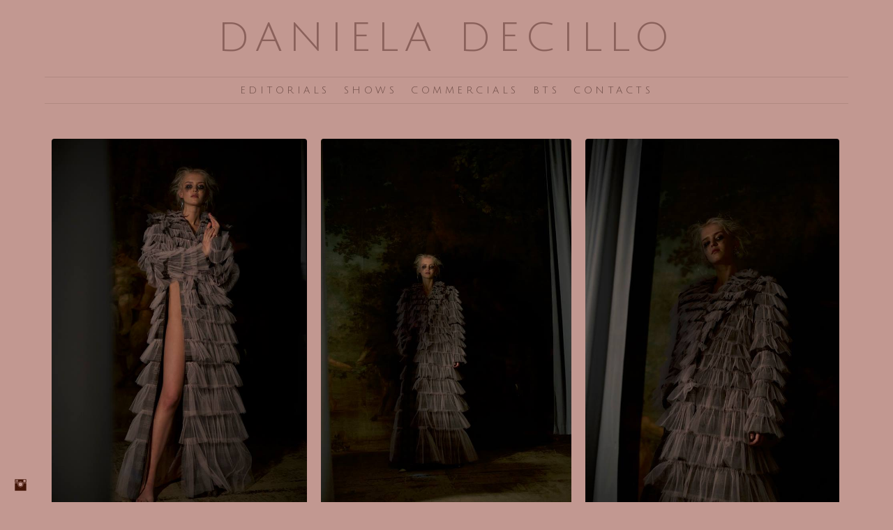

--- FILE ---
content_type: text/html; charset=UTF-8
request_url: https://www.danieladecillo.com/rowenrose
body_size: 7392
content:
<!doctype html>
<html lang="it" site-body ng-controller="baseController" prefix="og: http://ogp.me/ns#">
<head>
        <title>ROWEN ROSE</title>
    <base href="/">
    <meta charset="UTF-8">
    <meta http-equiv="X-UA-Compatible" content="IE=edge,chrome=1">
    <meta name="viewport" content="width=device-width, initial-scale=1">

    <link rel="manifest" href="/manifest.webmanifest">

	
    <meta name="keywords" content="danieladecillo.com, ROWEN ROSE, ">
    <meta name="generator" content="danieladecillo.com">
    <meta name="author" content="danieladecillo.com">

    <meta itemprop="name" content="ROWEN ROSE">
    <meta itemprop="url" content="https://www.danieladecillo.com/rowenrose">

    <link rel="alternate" type="application/rss+xml" title="RSS ROWEN ROSE" href="/extra/rss" />
    <!-- Open Graph data -->
    <meta property="og:title" name="title" content="ROWEN ROSE">

	
    <meta property="og:site_name" content="Daniela Decillo">
    <meta property="og:url" content="https://www.danieladecillo.com/rowenrose">
    <meta property="og:type" content="website">

            <!--    This part will not change dynamically: except for Gallery image-->

    <meta property="og:image" content="https://dvqlxo2m2q99q.cloudfront.net/000_clients/1145684/page/1145684gC0WmDBx.jpg">
    <meta property="og:image:height" content="960">
    <meta property="og:image:width" content="640">

    
    <meta property="fb:app_id" content="291101395346738">

    <!-- Twitter Card data -->
    <meta name="twitter:url" content="https://www.danieladecillo.com/rowenrose">
    <meta name="twitter:title" content="ROWEN ROSE">

	
	<meta name="twitter:site" content="Daniela Decillo">
    <meta name="twitter:creator" content="danieladecillo.com">

    <link rel="dns-prefetch" href="https://cdn.portfolioboxdns.com">

    	
    <link rel="icon" href="https://dvqlxo2m2q99q.cloudfront.net/000_clients/1145684/file/img-6683-e0b643.jpg" type="image/jpeg" />
    <link rel="shortcut icon" href="https://dvqlxo2m2q99q.cloudfront.net/000_clients/1145684/file/img-6683-e0b643.jpg" type="image/jpeg" />

	<!-- sourcecss -->
<link rel="stylesheet" href="https://cdn.portfolioboxdns.com/pb3/application/_output/pb.out.front.ver.1764936980995.css" />
<!-- /sourcecss -->

    

</head>
<body id="pb3-body" pb-style="siteBody.getStyles()" style="visibility: hidden;" ng-cloak class="{{siteBody.getClasses()}}" data-rightclick="{{site.EnableRightClick}}" data-imgshadow="{{site.ThumbDecorationHasShadow}}" data-imgradius="{{site.ThumbDecorationBorderRadius}}"  data-imgborder="{{site.ThumbDecorationBorderWidth}}">

<img ng-if="site.LogoDoUseFile == 1" ng-src="{{site.LogoFilePath}}" alt="" style="display:none;">

<pb-scrol-to-top></pb-scrol-to-top>

<div class="containerNgView" ng-view autoscroll="true" page-font-helper></div>

<div class="base" ng-cloak>
    <div ng-if="base.popup.show" class="popup">
        <div class="bg" ng-click="base.popup.close()"></div>
        <div class="content basePopup">
            <div ng-include="base.popup.view"></div>
        </div>
    </div>
</div>

<logout-front></logout-front>

<script src="https://cdn.portfolioboxdns.com/pb3/application/_output/3rd.out.front.ver.js"></script>

<!-- sourcejs -->
<script src="https://cdn.portfolioboxdns.com/pb3/application/_output/pb.out.front.ver.1764936980995.js"></script>
<!-- /sourcejs -->


<script>
    var isLoadedFromServer = true;
    var seeLiveMobApp = "";

    if(seeLiveMobApp == true || seeLiveMobApp == 1){
        if(pb.utils.isMobile() == true){
            pbAng.isMobileFront = seeLiveMobApp;
        }
    }
    var serverData = {
        siteJson : {"Guid":"182685vzkdeQFCfH","Id":1145684,"Url":"danieladecillo.com","IsUnpublished":0,"SecondaryUrl":null,"AccountType":1,"LanguageId":12,"IsSiteLocked":0,"MetaValidationTag":null,"CustomCss":"","CustomHeaderBottom":null,"CustomBodyBottom":"","MobileLogoText":"DANIELA DECILLO","MobileMenuBoxColor":"#c29991","MobileLogoDoUseFile":0,"MobileLogoFileName":null,"MobileLogoFileHeight":null,"MobileLogoFileWidth":null,"MobileLogoFileNameS3Id":null,"MobileLogoFilePath":null,"MobileLogoFontFamily":"'Julius Sans One', sans-serif","MobileLogoFontSize":"30px","MobileLogoFontVariant":"regular","MobileLogoFontColor":"#8a615b","MobileMenuFontFamily":"'Julius Sans One', sans-serif","MobileMenuFontSize":"14px","MobileMenuFontVariant":"regular","MobileMenuFontColor":"#6b4a44","MobileMenuIconColor":"#6b4a44","SiteTitle":"Daniela Decillo","SeoKeywords":"","SeoDescription":"","ShowSocialMediaLinks":1,"SocialButtonStyle":3,"SocialButtonColor":"#421507","SocialShowShareButtons":0,"SocialFacebookShareUrl":"https:\/\/www.facebook.com\/danieladecillomua\/","SocialFacebookUrl":null,"SocialTwitterUrl":null,"SocialFlickrUrl":null,"SocialLinkedInUrl":null,"SocialGooglePlusUrl":null,"SocialPinterestUrl":null,"SocialInstagramUrl":"https:\/\/www.instagram.com\/daniela.decillo\/?hl=it","SocialBlogUrl":null,"SocialFollowButton":0,"SocialFacebookPicFileName":null,"SocialHideLikeButton":1,"SocialFacebookPicFileNameS3Id":null,"SocialFacebookPicFilePath":null,"BgImagePosition":3,"BgUseImage":0,"BgColor":"#c29891","BgFileName":"1145684PflvEo7Y.png","BgFileWidth":628,"BgFileHeight":280,"BgFileNameS3Id":0,"BgFilePath":"https:\/\/dvqlxo2m2q99q.cloudfront.net\/000_clients\/1145684\/file\/1145684PflvEo7Y.png","BgBoxColor":"#a86960","LogoDoUseFile":0,"LogoText":"DANIELA DECILLO","LogoFileName":null,"LogoFileHeight":null,"LogoFileWidth":null,"LogoFileNameS3Id":null,"LogoFilePath":null,"LogoDisplayHeight":null,"LogoFontFamily":"'Julius Sans One', sans-serif","LogoFontVariant":"regular","LogoFontSize":"58px","LogoFontColor":"#8a615b","LogoFontSpacing":"18px","LogoFontUpperCase":0,"ActiveMenuFontIsUnderline":0,"ActiveMenuFontIsItalic":1,"ActiveMenuFontIsBold":1,"ActiveMenuFontColor":"#6b4a44","HoverMenuFontIsUnderline":0,"HoverMenuFontIsItalic":0,"HoverMenuFontIsBold":1,"HoverMenuBackgroundColor":"transparent","ActiveMenuBackgroundColor":"transparent","MenuFontFamily":"'Julius Sans One', sans-serif","MenuFontVariant":"regular","MenuFontSize":"14px","MenuFontColor":"#6b4a44","MenuFontColorHover":"#7d534d","MenuBoxColor":"#c29991","MenuBoxBorder":0,"MenuFontSpacing":"18px","MenuFontUpperCase":1,"H1FontFamily":"'Julius Sans One', sans-serif","H1FontVariant":"regular","H1FontColor":"#854338","H1FontSize":"43px","H1Spacing":"2px","H1UpperCase":1,"H2FontFamily":"'Julius Sans One', sans-serif","H2FontVariant":"regular","H2FontColor":"#854338","H2FontSize":"18px","H2Spacing":"1px","H2UpperCase":1,"H3FontFamily":"'Julius Sans One', sans-serif","H3FontVariant":"regular","H3FontColor":"#854338","H3FontSize":"14px","H3Spacing":"1px","H3UpperCase":1,"PFontFamily":"'Julius Sans One', sans-serif","PFontVariant":"regular","PFontColor":"#854338","PFontSize":"12px","PLineHeight":"30px","PLinkColor":"#854338","PLinkColorHover":"#61342e","PSpacing":"1px","PUpperCase":0,"ListFontFamily":"'Julius Sans One', sans-serif","ListFontVariant":"regular","ListFontColor":"#854338","ListFontSize":"18px","ListSpacing":"4px","ListUpperCase":1,"ButtonColor":"#857368","ButtonHoverColor":"#997d6a","ButtonTextColor":"#ffffff","SiteWidth":3,"ImageQuality":1,"DznLayoutGuid":3,"DsnLayoutViewFile":"horizontal02","DsnLayoutTitle":"horizontal02","DsnLayoutType":"centered","DsnMobileLayoutGuid":9,"DsnMobileLayoutViewFile":"mobilemenu09","DsnMobileLayoutTitle":"mobilemenu09","FaviconFileNameS3Id":0,"FaviconFileName":"img-6683-e0b643.jpg","FaviconFilePath":"https:\/\/dvqlxo2m2q99q.cloudfront.net\/000_clients\/1145684\/file\/img-6683-e0b643.jpg","ThumbDecorationBorderRadius":"4px","ThumbDecorationBorderWidth":"0px","ThumbDecorationBorderColor":"transparent","ThumbDecorationHasShadow":0,"MobileLogoDisplayHeight":"0px","IsFooterActive":1,"FooterContent":"","MenuIsInfoBoxActive":0,"MenuInfoBoxText":"","MenuImageFileName":"","MenuImageFileNameS3Id":null,"MenuImageFilePath":null,"FontCss":"<link id='sitefonts' href='https:\/\/fonts.googleapis.com\/css?subset=latin,latin-ext,greek,cyrillic&family=Julius+Sans+One:regular' rel='stylesheet' type='text\/css'>","ShopSettings":{"Guid":"1145684piNoe9No","SiteId":1145684,"ShopName":null,"Email":null,"ResponseSubject":null,"ResponseEmail":null,"ReceiptNote":null,"PaymentMethod":null,"InvoiceDueDays":30,"HasStripeUserData":null,"Address":null,"Zip":null,"City":null,"CountryCode":null,"OrgNr":null,"PayPalEmail":null,"Currency":null,"ShippingInfo":null,"ReturnPolicy":null,"TermsConditions":null,"ShippingRegions":[],"TaxRegions":[]},"UserTranslatedText":{"Guid":"1145684dS5Ikbfx","SiteId":1145684,"Message":"Messaggio","YourName":"Il tuo nome","EnterTheLetters":"Inserisci le lettere","Send":"Invia","ThankYou":"Grazie","Refresh":"Aggiorna","Follow":"Segui","Comment":"Commento","Share":"Condividi","CommentOnPage":"Commento su pagina","ShareTheSite":"Condividi il sito","ShareThePage":"Condividi la pagina","AddToCart":"Aggiungi al carrello","ItemWasAddedToTheCart":"L&#039;articolo \u00e8 stato aggiunto al carrello","Item":"Articolo","YourCart":"Il tuo carrello","YourInfo":"I tuoi dati","Quantity":"Quantit\u00e0","Product":"Prodotto","ItemInCart":"Articolo nel carrello","BillingAddress":"Indirizzo di fatturazione","ShippingAddress":"Indirizzo di spedizione","OrderSummary":"Riepilogo ordine","ProceedToPay":"Procedi al pagamento","Payment":"Pagamento","CardPayTitle":"Informazioni carta di credito","PaypalPayTitle":"Questo negozio utilizza Paypal per elaborare il pagamento","InvoicePayTitle":"Questo negozio utilizza la fattura per riscuotere il pagamento","ProceedToPaypal":"Accedi a Paypal per pagare","ConfirmInvoice":"Conferma e ricevi la fattura","NameOnCard":"Titolare della carta","APrice":"Prezzo","Options":"Opzioni","SelectYourCountry":"Seleziona il tuo paese","Remove":"Elimina","NetPrice":"Prezzo netto","Vat":"IVA","ShippingCost":"Costo di spedizione","TotalPrice":"Prezzo totale","Name":"Nome e cognome","Address":"Indirizzo","Zip":"CAP","City":"Citt\u00e0","State":"Stato\/regione\/provincia","Country":"Paese","Email":"Email","Phone":"Telefono","ShippingInfo":"Dati per la spedizione","Checkout":"Passa alla cassa","Organization":"Organizzazione","DescriptionOrder":"Descrizione","InvoiceDate":"Data fattura","ReceiptDate":"Data ricevuta","AmountDue":"Importo da corrispondere","AmountPaid":"Importo corrisposto","ConfirmAndCheckout":"Conferma e passa alla cassa","Back":"Indietro","Pay":"Paga","ClickToPay":"Clicca per pagare","AnErrorHasOccurred":"Si \u00e8 verificato un errore","PleaseContactUs":"Ti preghiamo di contattarci","Receipt":"Ricevuta","Print":"Stampa","Date":"Data","OrderNr":"Numero d&#039;ordine","PayedWith":"Pagato con","Seller":"Venditore","HereIsYourReceipt":"Ecco la tua ricevuta","AcceptTheTerms":"Accetta le condizioni","Unsubscribe":"Annulla l&#039;abbonamento","ViewThisOnline":"Visualizza online","Price":"Prezzo","SubTotal":"Subtotale","Tax":"Imposte","OrderCompleteMessage":"Scarica la tua ricevuta.","DownloadReceipt":"Scarica la ricevuta","ReturnTo":"Torna al sito","ItemPurchasedFrom":"articoli acquistati da","SameAs":"Idem per","SoldOut":"ESAURITO","ThisPageIsLocked":"Questa pagina \u00e8 bloccata","Invoice":"Fattura","BillTo":"Intestato a:","Ref":"N\u00b0 di riferimento:","DueDate":"Pagabile entro il","Notes":"Note:","CookieMessage":"Utilizziamo i cookie per fornirti la migliore esperienza sul nostro sito. Continuando ad usare il sito accetti l'utilizzo dei cookie.","CompleteOrder":"Completa l'ordine","Prev":"Precedente","Next":"Successivo","Tags":"Tag","Description":"Descrizione","Educations":"Istruzione","Experiences":"Esperienza","Awards":"Premi","Exhibitions":"Mostre","Skills":"Competenze","Interests":"Interessi","Languages":"Lingue","Contacts":"Contatti","Present":"Presente","created_at":"2018-09-26 16:43:07","updated_at":"2018-09-26 16:43:07"},"GoogleAnalyticsSnippet":"","GoogleAnalyticsObjects":null,"EnableRightClick":1,"EnableCookie":1,"EnableRSS":null,"SiteBGThumb":1,"ClubType":null,"ClubMemberAtSiteId":null,"ProfileImageFileName":null,"ProfileImageS3Id":null,"CoverImageFileName":null,"CoverImageS3Id":null,"ProfileImageFilePath":null,"CoverImageFilePath":null,"StandardBgImage":3,"NrOfProLikes":0,"NrOfFreeLikes":0,"NrOfLikes":0,"ClientCountryCode":"IT","HasRequestedSSLCert":3,"CertNextUpdateDate":1729628316,"IsFlickrWizardComplete":null,"FlickrNsId":null,"SignUpAccountType":1,"created_at":1537972987000},
        pageJson : {"Guid":"1145684cZNPooD1","PageTitle":"ROWEN ROSE","Uri":"rowenrose","IsStartPage":0,"IsFavorite":0,"IsUnPublished":0,"IsPasswordProtected":0,"SeoDescription":"","BlockContent":"","DescriptionPosition":1,"ListImageMargin":"10px","ListImageSize":3,"BgImage":null,"BgImageHeight":0,"BgImageWidth":0,"BgImagePosition":0,"BgImageS3LocationId":0,"PageBGThumb":null,"AddedToClubId":null,"DznTemplateGuid":59,"DsnTemplateType":"galleries","DsnTemplateSubGroup":"thumbs","DsnTemplatePartDirective":"part-gallery-thumb","DsnTemplateViewFile":"evenrows","DsnTemplateProperties":[{"type":"main-text-prop","position":"contentPanel"},{"type":"main-text-position-prop","position":"displaySettings","settings":{"enablePreStyle":0}},{"type":"gallery-prop","position":"contentPanel"},{"type":"image-size-prop","position":"displaySettings"},{"type":"image-margin-prop","position":"displaySettings"},{"type":"show-list-text-prop","position":"displaySettings"}],"DsnTemplateHasPicview":1,"DsnTemplateIsCustom":null,"DsnTemplateCustomTitle":null,"DsnTemplateCustomHtml":"","DsnTemplateCustomCss":"","DsnTemplateCustomJs":"","DznPicviewGuid":10,"DsnPicviewSettings":{"ShowTextPosition":1,"ShowEffect":1,"ShowTiming":1,"ShowPauseTiming":1},"DsnPicviewViewFile":"lightbox","DsnPicViewIsLinkable":0,"Picview":{"Fx":"fade","Timing":10000,"PauseTiming":1,"TextPosition":0,"BgSize":null},"DoShowGalleryItemListText":1,"FirstGalleryItemGuid":"1145684gC0WmDBx","GalleryItems":[{"Guid":"1145684gC0WmDBx","SiteId":1145684,"PageGuid":"1145684cZNPooD1","FileName":"1145684gC0WmDBx.jpg","S3LocationId":0,"VideoThumbUrl":null,"VideoUrl":null,"VideoItemGuid":null,"Height":960,"Width":640,"Idx":0,"ListText":"","TextContent":""},{"Guid":"1145684XuJzaBil","SiteId":1145684,"PageGuid":"1145684cZNPooD1","FileName":"1145684XuJzaBil.jpg","S3LocationId":0,"VideoThumbUrl":null,"VideoUrl":null,"VideoItemGuid":null,"Height":960,"Width":629,"Idx":1,"ListText":"","TextContent":""},{"Guid":"11456847uFpici6","SiteId":1145684,"PageGuid":"1145684cZNPooD1","FileName":"11456847uFpici6.jpg","S3LocationId":0,"VideoThumbUrl":null,"VideoUrl":null,"VideoItemGuid":null,"Height":960,"Width":640,"Idx":2,"ListText":"","TextContent":""},{"Guid":"114568470LYrvom","SiteId":1145684,"PageGuid":"1145684cZNPooD1","FileName":"114568470LYrvom.jpg","S3LocationId":0,"VideoThumbUrl":null,"VideoUrl":null,"VideoItemGuid":null,"Height":960,"Width":640,"Idx":3,"ListText":"","TextContent":""},{"Guid":"1145684QnAhvPZl","SiteId":1145684,"PageGuid":"1145684cZNPooD1","FileName":"1145684QnAhvPZl.jpg","S3LocationId":0,"VideoThumbUrl":null,"VideoUrl":null,"VideoItemGuid":null,"Height":960,"Width":640,"Idx":4,"ListText":"","TextContent":""},{"Guid":"1145684ztaPsXhm","SiteId":1145684,"PageGuid":"1145684cZNPooD1","FileName":"1145684ztaPsXhm.jpg","S3LocationId":0,"VideoThumbUrl":null,"VideoUrl":null,"VideoItemGuid":null,"Height":960,"Width":640,"Idx":5,"ListText":"","TextContent":""},{"Guid":"1145684OfPeh3YH","SiteId":1145684,"PageGuid":"1145684cZNPooD1","FileName":"1145684OfPeh3YH.jpg","S3LocationId":0,"VideoThumbUrl":null,"VideoUrl":null,"VideoItemGuid":null,"Height":960,"Width":640,"Idx":6,"ListText":"","TextContent":""},{"Guid":"114568481HLcilH","SiteId":1145684,"PageGuid":"1145684cZNPooD1","FileName":"114568481HLcilH.jpg","S3LocationId":0,"VideoThumbUrl":null,"VideoUrl":null,"VideoItemGuid":null,"Height":960,"Width":640,"Idx":7,"ListText":"","TextContent":""},{"Guid":"1145684m5QCFIno","SiteId":1145684,"PageGuid":"1145684cZNPooD1","FileName":"1145684m5QCFIno.jpg","S3LocationId":0,"VideoThumbUrl":null,"VideoUrl":null,"VideoItemGuid":null,"Height":960,"Width":640,"Idx":8,"ListText":"","TextContent":""},{"Guid":"1145684M1p4Pxg6","SiteId":1145684,"PageGuid":"1145684cZNPooD1","FileName":"1145684M1p4Pxg6.jpg","S3LocationId":0,"VideoThumbUrl":null,"VideoUrl":null,"VideoItemGuid":null,"Height":960,"Width":640,"Idx":9,"ListText":"","TextContent":""},{"Guid":"1145684TfEF2Km9","SiteId":1145684,"PageGuid":"1145684cZNPooD1","FileName":"1145684TfEF2Km9.jpg","S3LocationId":0,"VideoThumbUrl":null,"VideoUrl":null,"VideoItemGuid":null,"Height":960,"Width":640,"Idx":10,"ListText":"","TextContent":""},{"Guid":"1145684o0l9T86M","SiteId":1145684,"PageGuid":"1145684cZNPooD1","FileName":"1145684o0l9T86M.jpg","S3LocationId":0,"VideoThumbUrl":null,"VideoUrl":null,"VideoItemGuid":null,"Height":960,"Width":640,"Idx":11,"ListText":"","TextContent":""},{"Guid":"1145684cqSWXEab","SiteId":1145684,"PageGuid":"1145684cZNPooD1","FileName":"1145684cqSWXEab.jpg","S3LocationId":0,"VideoThumbUrl":null,"VideoUrl":null,"VideoItemGuid":null,"Height":960,"Width":640,"Idx":12,"ListText":"","TextContent":""},{"Guid":"1145684I2w0EEsp","SiteId":1145684,"PageGuid":"1145684cZNPooD1","FileName":"1145684I2w0EEsp.jpg","S3LocationId":0,"VideoThumbUrl":null,"VideoUrl":null,"VideoItemGuid":null,"Height":960,"Width":640,"Idx":13,"ListText":"","TextContent":""},{"Guid":"1145684hnleNSBG","SiteId":1145684,"PageGuid":"1145684cZNPooD1","FileName":"1145684hnleNSBG.jpg","S3LocationId":0,"VideoThumbUrl":null,"VideoUrl":null,"VideoItemGuid":null,"Height":960,"Width":640,"Idx":14,"ListText":"","TextContent":""}],"Slideshow":{"Fx":null,"Timing":10000,"PauseTiming":0,"TextPosition":0,"BgSize":null},"AddedToExpo":0,"FontCss":"","CreatedAt":"2018-09-26 23:01:55"},
        menuJson : [{"Guid":"1145684oCAPkuAI","SiteId":1145684,"PageGuid":"11456842uiwTlQH","Title":"EDITORIALS","Url":"\/published","Target":"_self","ListOrder":0,"ParentGuid":null,"created_at":"2018-09-26 20:59:02","updated_at":"2024-12-30 14:15:26","Children":[]},{"Guid":"1145684Daw6wJJ1","SiteId":1145684,"PageGuid":"1145684ikbrCAlR","Title":"SHOWS","Url":"\/mfw","Target":"_self","ListOrder":1,"ParentGuid":null,"created_at":"2019-08-16 22:49:58","updated_at":"2021-03-31 16:50:09","Children":[]},{"Guid":"1145684KbDjmpCQ","SiteId":1145684,"PageGuid":"1145684qkKO7h3T","Title":"COMMERCIALS","Url":"\/lookbook","Target":"_self","ListOrder":2,"ParentGuid":null,"created_at":"2019-08-16 22:45:28","updated_at":"2024-12-30 14:15:26","Children":[]},{"Guid":"1145684mm1kJ8VL","SiteId":1145684,"PageGuid":"1145684YJye6uhK","Title":"BTS","Url":"\/faces","Target":"_self","ListOrder":3,"ParentGuid":null,"created_at":"2023-04-21 21:30:14","updated_at":"2025-07-29 12:35:52","Children":[]},{"Guid":"1145684eevjUGal","SiteId":1145684,"PageGuid":"1145684n3ouEHip","Title":"CONTACTS","Url":"\/contact-56","Target":"_self","ListOrder":4,"ParentGuid":null,"created_at":"2019-08-16 22:50:28","updated_at":"2024-12-30 14:15:26","Children":[]}],
        timestamp: 1769595814,
        resourceVer: 379,
        frontDictionaryJson: {"common":{"text404":"La pagina che stai cercando non esiste!","noStartPage":"Non hai nessuna pagina iniziale","noStartPageText1":"Usa qualsiasi pagina come pagina iniziale o crea una pagina nuova","noStartPageText2":"Come posso usare una pagina esistente come pagina iniziale?","noStartPageText3":"- Clicca su PAGINE (pannello amministratore, a destra)","noStartPageText4":"- Clicca sulla pagina che desideri impostare come pagina iniziale.","noStartPageText5":"- Cambia il valore del comando Pagina iniziale.","noStartPage2":"Il tuo sito non ha nessuna pagina iniziale","loginAt":"Login su","toManage":"per gestire il sito.","toAddContent":"per aggiungere contenuto.","noContent1":"Costruiamo qualcosa di magnifico","noContent11":"Crea la tua prima pagina","noContent111":"Fai clic su Nuova pagina","noContent2":"Clicca su \"Crea pagina\" per aggiungere contenuto","noContent":"Questo sito non ha alcun contenuto","onlinePortfolioWebsite":"Sito con portfolio online","addToCartMessage":"L'articolo \u00e8 stato aggiunto al tuo carrello","iaccepthe":"Accetto le","termsandconditions":"condizioni commerciali","andthe":"e la","returnpolicy":"politica sui resi","admin":"Amministratore","back":"Indietro","edit":"Modifica","appreciate":"Apprezza","portfolioboxLikes":"\"Mi piace\" su Portfoliobox","like":"Mi piace","youCanOnlyLikeOnce":"Puoi cliccare su \"Mi piace\" una sola volta","search":"Cerca","blog":"Blog","allow":"Allow","allowNecessary":"Allow Necessary","leaveWebsite":"Leave Website"},"monthName":{"january":"Gennaio","february":"Febbraio","march":"Marzo","april":"Aprile","may":"Maggio","june":"Giugno","july":"Luglio","august":"Agosto","september":"Settembre","october":"Ottobre","november":"Novembre","december":"Dicembre"}}    };

    var allowinfscroll = "false";
    allowinfscroll = (allowinfscroll == undefined) ? true : (allowinfscroll == 'true') ? true : false;

    var isAdmin = false;
    var addScroll = false;
    var expTimer = false;

    $('body').css({
        visibility: 'visible'
    });

    pb.initializer.start(serverData,isAdmin,function(){
        pbAng.App.start();
    });

    //add for custom JS
    var tempObj = {};
</script>

<script>
    window.pb_analytic = {
        ver: 3,
        s_id: (pb && pb.data && pb.data.site) ? pb.data.site.Id : 0,
        h_s_id: "001eb90168567fcf3ff3dfa5e9f8e25a",
    }
</script>
<script defer src="https://cdn.portfolioboxdns.com/0000_static/app/analytics.min.js"></script>


<!--<script type="text/javascript" src="https://maps.google.com/maps/api/js?sensor=true"></script>-->


                    <script type="application/ld+json">
                    {
                        "@context": "https://schema.org/",
                        "@type": "WebSite",
                        "url": "https://www.danieladecillo.com/rowenrose",
                        "name": "Daniela Decillo",
                        "author": {
                            "@type": "Person",
                            "name": "Daniela Decilllo"
                        },
                        "description": "",
                        "publisher": "Daniela Decillo"
                    }
                    </script>
                
                        <script type="application/ld+json">
                        {
                            "@context": "https://schema.org/",
                            "@type": "CreativeWork",
                            "url": "https://www.danieladecillo.com/rowenrose",
                        "image":[
                                {
                                    "@type": "ImageObject",
                                    "image": "https://dvqlxo2m2q99q.cloudfront.net/000_clients/1145684/page/1145684gC0WmDBx.jpg",
                                    "contentUrl": "https://dvqlxo2m2q99q.cloudfront.net/000_clients/1145684/page/1145684gC0WmDBx.jpg",
                                    "description": "No Description",
                                    "name": "ROWEN ROSE",
                                    "height": "960",
                                    "width": "640"
                                }
                                ,
                                {
                                    "@type": "ImageObject",
                                    "image": "https://dvqlxo2m2q99q.cloudfront.net/000_clients/1145684/page/1145684XuJzaBil.jpg",
                                    "contentUrl": "https://dvqlxo2m2q99q.cloudfront.net/000_clients/1145684/page/1145684XuJzaBil.jpg",
                                    "description": "No Description",
                                    "name": "ROWEN ROSE",
                                    "height": "960",
                                    "width": "629"
                                }
                                ,
                                {
                                    "@type": "ImageObject",
                                    "image": "https://dvqlxo2m2q99q.cloudfront.net/000_clients/1145684/page/11456847uFpici6.jpg",
                                    "contentUrl": "https://dvqlxo2m2q99q.cloudfront.net/000_clients/1145684/page/11456847uFpici6.jpg",
                                    "description": "No Description",
                                    "name": "ROWEN ROSE",
                                    "height": "960",
                                    "width": "640"
                                }
                                ,
                                {
                                    "@type": "ImageObject",
                                    "image": "https://dvqlxo2m2q99q.cloudfront.net/000_clients/1145684/page/114568470LYrvom.jpg",
                                    "contentUrl": "https://dvqlxo2m2q99q.cloudfront.net/000_clients/1145684/page/114568470LYrvom.jpg",
                                    "description": "No Description",
                                    "name": "ROWEN ROSE",
                                    "height": "960",
                                    "width": "640"
                                }
                                ,
                                {
                                    "@type": "ImageObject",
                                    "image": "https://dvqlxo2m2q99q.cloudfront.net/000_clients/1145684/page/1145684QnAhvPZl.jpg",
                                    "contentUrl": "https://dvqlxo2m2q99q.cloudfront.net/000_clients/1145684/page/1145684QnAhvPZl.jpg",
                                    "description": "No Description",
                                    "name": "ROWEN ROSE",
                                    "height": "960",
                                    "width": "640"
                                }
                                ,
                                {
                                    "@type": "ImageObject",
                                    "image": "https://dvqlxo2m2q99q.cloudfront.net/000_clients/1145684/page/1145684ztaPsXhm.jpg",
                                    "contentUrl": "https://dvqlxo2m2q99q.cloudfront.net/000_clients/1145684/page/1145684ztaPsXhm.jpg",
                                    "description": "No Description",
                                    "name": "ROWEN ROSE",
                                    "height": "960",
                                    "width": "640"
                                }
                                ,
                                {
                                    "@type": "ImageObject",
                                    "image": "https://dvqlxo2m2q99q.cloudfront.net/000_clients/1145684/page/1145684OfPeh3YH.jpg",
                                    "contentUrl": "https://dvqlxo2m2q99q.cloudfront.net/000_clients/1145684/page/1145684OfPeh3YH.jpg",
                                    "description": "No Description",
                                    "name": "ROWEN ROSE",
                                    "height": "960",
                                    "width": "640"
                                }
                                ,
                                {
                                    "@type": "ImageObject",
                                    "image": "https://dvqlxo2m2q99q.cloudfront.net/000_clients/1145684/page/114568481HLcilH.jpg",
                                    "contentUrl": "https://dvqlxo2m2q99q.cloudfront.net/000_clients/1145684/page/114568481HLcilH.jpg",
                                    "description": "No Description",
                                    "name": "ROWEN ROSE",
                                    "height": "960",
                                    "width": "640"
                                }
                                ,
                                {
                                    "@type": "ImageObject",
                                    "image": "https://dvqlxo2m2q99q.cloudfront.net/000_clients/1145684/page/1145684m5QCFIno.jpg",
                                    "contentUrl": "https://dvqlxo2m2q99q.cloudfront.net/000_clients/1145684/page/1145684m5QCFIno.jpg",
                                    "description": "No Description",
                                    "name": "ROWEN ROSE",
                                    "height": "960",
                                    "width": "640"
                                }
                                ,
                                {
                                    "@type": "ImageObject",
                                    "image": "https://dvqlxo2m2q99q.cloudfront.net/000_clients/1145684/page/1145684M1p4Pxg6.jpg",
                                    "contentUrl": "https://dvqlxo2m2q99q.cloudfront.net/000_clients/1145684/page/1145684M1p4Pxg6.jpg",
                                    "description": "No Description",
                                    "name": "ROWEN ROSE",
                                    "height": "960",
                                    "width": "640"
                                }
                                ,
                                {
                                    "@type": "ImageObject",
                                    "image": "https://dvqlxo2m2q99q.cloudfront.net/000_clients/1145684/page/1145684TfEF2Km9.jpg",
                                    "contentUrl": "https://dvqlxo2m2q99q.cloudfront.net/000_clients/1145684/page/1145684TfEF2Km9.jpg",
                                    "description": "No Description",
                                    "name": "ROWEN ROSE",
                                    "height": "960",
                                    "width": "640"
                                }
                                ,
                                {
                                    "@type": "ImageObject",
                                    "image": "https://dvqlxo2m2q99q.cloudfront.net/000_clients/1145684/page/1145684o0l9T86M.jpg",
                                    "contentUrl": "https://dvqlxo2m2q99q.cloudfront.net/000_clients/1145684/page/1145684o0l9T86M.jpg",
                                    "description": "No Description",
                                    "name": "ROWEN ROSE",
                                    "height": "960",
                                    "width": "640"
                                }
                                ,
                                {
                                    "@type": "ImageObject",
                                    "image": "https://dvqlxo2m2q99q.cloudfront.net/000_clients/1145684/page/1145684cqSWXEab.jpg",
                                    "contentUrl": "https://dvqlxo2m2q99q.cloudfront.net/000_clients/1145684/page/1145684cqSWXEab.jpg",
                                    "description": "No Description",
                                    "name": "ROWEN ROSE",
                                    "height": "960",
                                    "width": "640"
                                }
                                ,
                                {
                                    "@type": "ImageObject",
                                    "image": "https://dvqlxo2m2q99q.cloudfront.net/000_clients/1145684/page/1145684I2w0EEsp.jpg",
                                    "contentUrl": "https://dvqlxo2m2q99q.cloudfront.net/000_clients/1145684/page/1145684I2w0EEsp.jpg",
                                    "description": "No Description",
                                    "name": "ROWEN ROSE",
                                    "height": "960",
                                    "width": "640"
                                }
                                ,
                                {
                                    "@type": "ImageObject",
                                    "image": "https://dvqlxo2m2q99q.cloudfront.net/000_clients/1145684/page/1145684hnleNSBG.jpg",
                                    "contentUrl": "https://dvqlxo2m2q99q.cloudfront.net/000_clients/1145684/page/1145684hnleNSBG.jpg",
                                    "description": "No Description",
                                    "name": "ROWEN ROSE",
                                    "height": "960",
                                    "width": "640"
                                }
                                ]
                    }
                    </script>
                    
<script src="https://www.google.com/recaptcha/api.js?render=explicit" defer></script>

</body>
<return-to-mobile-app></return-to-mobile-app>
<public-cookie></public-cookie>
</html>